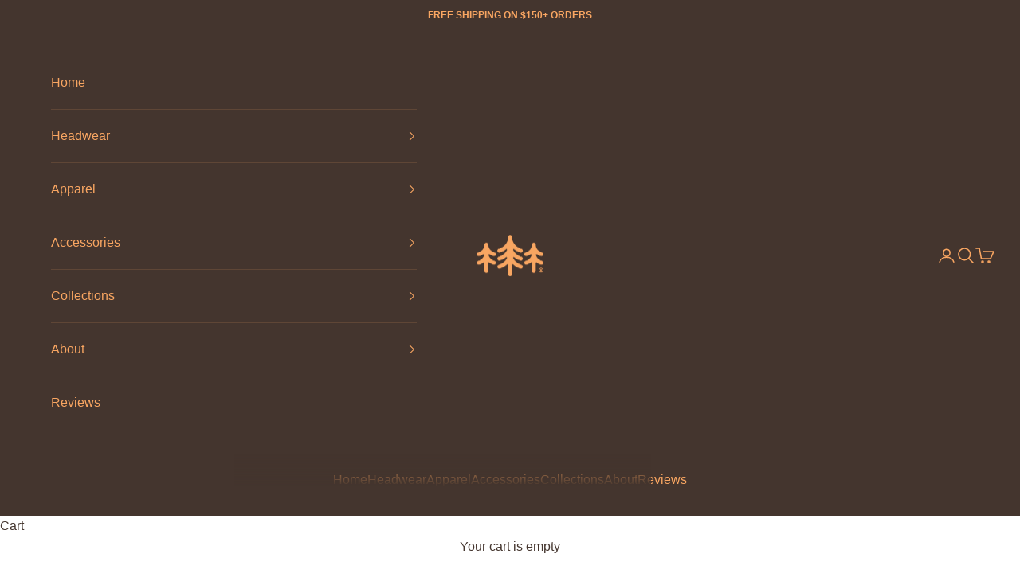

--- FILE ---
content_type: text/css
request_url: https://tripine.com/cdn/shop/t/37/assets/pagefly.02697c14.css?v=101410876998859998091706631323
body_size: 947
content:
.gnBPmJ,.kkdoSP,.llyViG{position:relative}.clOiRa{display:inline-block;line-height:1;padding:12px 20px;text-align:center;-webkit-text-decoration:none;text-decoration:none;outline:0}.clOiRa span{color:inherit}.gnBPmJ:empty{display:initial}.kkdoSP .glider-dots,.kkdoSP .glider-track{display:-webkit-box;display:-webkit-flex;display:-ms-flexbox}.llyViG{padding:15px 0}.kkdoSP{-webkit-transition:opacity .3s linear 2s;transition:opacity .3s linear 2s}.kkdoSP.glider-loading>*{opacity:.5!important}.kkdoSP:not([style]):before{content:"";position:absolute;border:3px solid #f3f3f3;border-top:3px solid #000;border-radius:50%;width:32px;height:32px;-webkit-animation:2s linear infinite pf-spin;animation:2s linear infinite pf-spin;z-index:1;top:calc(50% - 16px);left:calc(50% - 16px)}@keyframes pf-spin{0%{-webkit-transform:rotate(0);-ms-transform:rotate(0);transform:rotate(0)}100%{-webkit-transform:rotate(360deg);-ms-transform:rotate(360deg);transform:rotate(360deg)}}.kkdoSP .glider-hide,.kkdoSP .glider-nav.disabled,.kkdoSP:not([style])>*{opacity:0}.kkdoSP .glider{height:100%;-webkit-overflow-scrolling:touch;-ms-overflow-style:none;overflow-y:hidden}.kkdoSP .glider::-webkit-scrollbar{opacity:0;height:0}.kkdoSP .glider,.kkdoSP .glider-track{-webkit-transform:translateZ(0);-ms-transform:translateZ(0);transform:translateZ(0);-webkit-backface-visibility:hidden;backface-visibility:hidden}.kkdoSP .glider-dot,.kkdoSP .glider-nav{border:0;padding:0;-webkit-user-select:none;-moz-user-select:none;-ms-user-select:none;user-select:none;outline:0;-webkit-appearance:none}.kkdoSP .glider-track{width:100%;height:100%;margin:0;padding:0;display:flex;z-index:1}.kkdoSP .glider.draggable{-webkit-user-select:none;-moz-user-select:none;-ms-user-select:none;user-select:none;cursor:-webkit-grab;cursor:-moz-grab;cursor:grab}.kkdoSP .glider.draggable .glider-slide img{-webkit-user-select:none;-moz-user-select:none;-ms-user-select:none;user-select:none;pointer-events:none}.kkdoSP .glider.drag{cursor:-webkit-grabbing;cursor:-moz-grabbing;cursor:grabbing}.kkdoSP .glider-slide{-webkit-user-select:none;-moz-user-select:none;-ms-user-select:none;user-select:none;-webkit-box-pack:center;-webkit-justify-content:center;-ms-flex-pack:center;justify-content:center;-webkit-align-content:center;-ms-flex-line-pack:center;align-content:center;width:100%}.kkdoSP .glider-nav{width:40px;height:40px;position:absolute;font-size:20px;top:calc(50% - 20px);cursor:pointer;-webkit-transition:.35s;transition:.35s;line-height:1}.kkdoSP .glider-nav:after,.kkdoSP .glider-nav:before{content:"";position:absolute;background:#fff}.kkdoSP .glider-nav-1:after,.kkdoSP .glider-nav-1:before{width:1px;height:8px}.kkdoSP .glider-nav-1:before{-webkit-transform:rotate(45deg);-ms-transform:rotate(45deg);transform:rotate(45deg);top:19px}.kkdoSP .glider-nav-1:after{-webkit-transform:rotate(-45deg);-ms-transform:rotate(-45deg);transform:rotate(-45deg);top:14px}.kkdoSP .glider-nav-2:before{height:2px;width:12px;left:12px;top:calc(50% - 1px)}.kkdoSP .glider-nav-2:after{border:4px solid transparent;border-left:4px solid #fff;background:0 0;top:calc(50% - 4px);right:8px}.kkdoSP.glider-n-1 .glider-nav{border-radius:50%;background:rgba(0,0,0,.4)}.kkdoSP .glider-d-1 .glider-dot.active,.kkdoSP .glider-d-1 .glider-dot:hover,.kkdoSP .glider-d-2 .glider-dot.active:before,.kkdoSP.glider-n-1 .glider-nav:hover{background:#000}.kkdoSP.glider-n-2 .glider-nav{background:#000;border-radius:3px;opacity:0}.kkdoSP.glider-n-2 .glider-prev{left:40px}.kkdoSP.glider-n-2 .glider-next{right:40px}.kkdoSP.glider-n-2x .glider-nav{background:0 0}.kkdoSP.glider-n-2x .glider-nav:after,.kkdoSP.glider-n-2x .glider-nav:before{box-shadow:0 0 3px #000}.kkdoSP.glider-n-3 .glider-nav{top:auto;bottom:20px;background:#000;border-radius:3px}.kkdoSP.glider-n-2:hover .glider-nav:not(.disabled){opacity:1}.kkdoSP.glider-n-2:hover .glider-prev{left:20px}.kkdoSP .glider-next,.kkdoSP.glider-n-2:hover .glider-next{right:20px}.kkdoSP .glider-prev{left:20px;-webkit-transform:rotate(180deg);-ms-transform:rotate(180deg);transform:rotate(180deg)}.kkdoSP .glider-dots{position:absolute;bottom:15px;display:flex;-webkit-box-pack:center;-webkit-justify-content:center;-ms-flex-pack:center;justify-content:center;width:100%}.kkdoSP .glider-dot{cursor:pointer;min-height:initial;margin:0 5px}.kkdoSP .glider-d-1 .glider-dot{width:20px;height:5px;background:rgba(0,0,0,.4)}.kkdoSP .glider-d-2 .glider-dot,.kkdoSP .glider-d-3 .glider-dot{width:16px;height:16px;border-radius:50%;background:0 0;border:2px solid;position:relative}.kkdoSP .glider-d-2 .glider-dot.active:before,.kkdoSP .glider-d-3 .glider-dot.active:before{content:"";position:absolute;width:8px;height:8px;border-radius:50%;top:2px;left:2px}.kkdoSP .glider-d-2 .glider-dot{border-color:#000}.kkdoSP .glider-d-3 .glider-dot{border-color:#fff}.kkdoSP .glider-d-3 .glider-dot.active:before{background:#fff}.kkdoSP [style*="--g-xs"]{margin:0 calc(-1 * var(--g-xs))}.kkdoSP [style*="--g-xs"] .glide-wrapper{padding:0 var(--g-xs)}@media (min-width:1025px){.kkdoSP .glider{overflow:hidden}}.grZHMV{width:100%;height:100%}.grZHMV[class*=pf-c-]{display:-webkit-box;display:-webkit-flex;display:-ms-flexbox;display:flex}.hTFgFD{--pf-sample-color:#5d6b82;--pf-border-color:#d1d5db;opacity:1!important}@media all{.__pf .pf-15_,.__pf .pf-17_{background-size:cover;background-repeat:no-repeat;background-position:50% 50%}.__pf .pf-18_,.__pf .pf-3_{padding-bottom:0}.__pf .pf-21_,.__pf .pf-31_,.__pf .pf-6_{font-family:"FF Unit",sans-serif;text-align:center;letter-spacing:2px}.__pf .pf-21_,.__pf .pf-6_{font-size:14px;color:#0c2932}.__pf .pf-11_{display:block}.__pf .pf-13_{height:500px}.__pf .pf-14_{background-image:url("/cdn/shop/t/11/assets/endofsummer21slidedesktop1-1634226181332.png?v=1634226187");background-size:cover}.__pf .pf-15_{background-image:url("/cdn/shop/t/11/assets/pf-8e800e1d--MCCOdesktop.png?v=1597366756")}.__pf .pf-16_{background-image:url("/cdn/shop/t/11/assets/pf-7f225742--freshthreadspringslidedesktop.png?v=1619578408");background-size:cover}.__pf .pf-17_{background-image:url("/cdn/shop/t/11/assets/tripineinitiativeslides01-1634226130841.png?v=1634226132")}.__pf .pf-18_{padding-top:20px;border-style:none;border-left-width:0;border-right-width:0;border-bottom-width:0;margin-bottom:-5px}.__pf .pf-24_{padding-bottom:7px;padding-top:0}.__pf .pf-28_{padding-top:0;margin-top:-5px}.__pf .pf-30_{text-align:center}.__pf .pf-31_{background-color:#2f7989;color:#fff;padding:15px 48px;font-size:16px}}@media (min-width:1025px) and (max-width:1199px){.__pf .pf-13_{height:500px}}@media (min-width:768px) and (max-width:1024px){.__pf .pf-13_{height:500px}}@media (max-width:767px){.__pf .pf-14_,.__pf .pf-16_{background-position:50% 50%}.__pf .pf-14_,.__pf .pf-15_,.__pf .pf-16_,.__pf .pf-17_{background-size:contain;background-repeat:no-repeat}.__pf .pf-14_{background-image:url("/cdn/shop/t/11/assets/endofsummer21slidemobile-1634226181264.png?v=1634226183")}.__pf .pf-15_{background-image:url("/cdn/shop/t/11/assets/pf-0a8305a0--MCCOMobile.png?v=1597366783&selected")}.__pf .pf-16_{background-image:url("/cdn/shop/t/11/assets/pf-197f2257--freshthreadspringslidemobile.png?v=1619578395&selected")}.__pf .pf-17_{background-image:url("/cdn/shop/t/11/assets/tripineinitiativeslides02-1634226130849.png?v=1634226135")}.__pf .pf-13_{height:500px;margin-bottom:-30px;margin-top:-30px}.__pf .pf-11_{margin-top:0;margin-bottom:0;padding-top:0}}

--- FILE ---
content_type: text/json
request_url: https://conf.config-security.com/model
body_size: 83
content:
{"title":"recommendation AI model (keras)","structure":"release_id=0x4c:2d:4a:66:2e:71:57:3f:4b:21:76:21:78:30:6c:77:4b:37:68:33:61:51:30:2a:4d:77:5e:5c:2d;keras;cjp25h6wam3qnns9rycwx780pokw6pg7ph3fxmcrcxfkt8ghgtacoeaipdgw28jk72tr9age","weights":"../weights/4c2d4a66.h5","biases":"../biases/4c2d4a66.h5"}